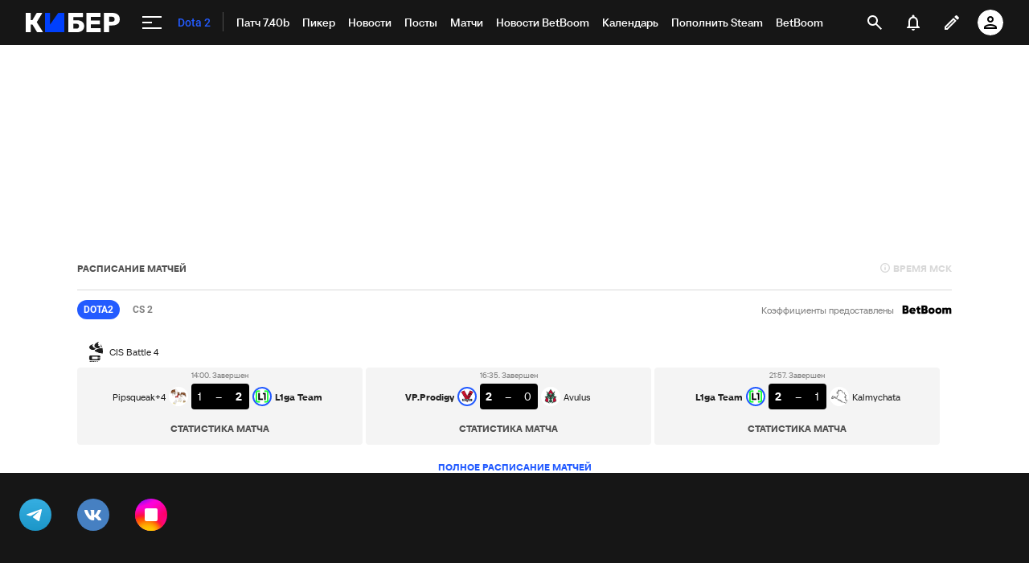

--- FILE ---
content_type: text/html; charset=utf-8
request_url: https://www.google.com/recaptcha/api2/anchor?ar=1&k=6LfctWkUAAAAAA0IBo4Q7wlWetU0jcVC7v5BXbFT&co=aHR0cHM6Ly9tLmN5YmVyLnNwb3J0cy5ydTo0NDM.&hl=en&v=7gg7H51Q-naNfhmCP3_R47ho&size=invisible&badge=inline&anchor-ms=20000&execute-ms=30000&cb=nb1l59f32d7l
body_size: 49125
content:
<!DOCTYPE HTML><html dir="ltr" lang="en"><head><meta http-equiv="Content-Type" content="text/html; charset=UTF-8">
<meta http-equiv="X-UA-Compatible" content="IE=edge">
<title>reCAPTCHA</title>
<style type="text/css">
/* cyrillic-ext */
@font-face {
  font-family: 'Roboto';
  font-style: normal;
  font-weight: 400;
  font-stretch: 100%;
  src: url(//fonts.gstatic.com/s/roboto/v48/KFO7CnqEu92Fr1ME7kSn66aGLdTylUAMa3GUBHMdazTgWw.woff2) format('woff2');
  unicode-range: U+0460-052F, U+1C80-1C8A, U+20B4, U+2DE0-2DFF, U+A640-A69F, U+FE2E-FE2F;
}
/* cyrillic */
@font-face {
  font-family: 'Roboto';
  font-style: normal;
  font-weight: 400;
  font-stretch: 100%;
  src: url(//fonts.gstatic.com/s/roboto/v48/KFO7CnqEu92Fr1ME7kSn66aGLdTylUAMa3iUBHMdazTgWw.woff2) format('woff2');
  unicode-range: U+0301, U+0400-045F, U+0490-0491, U+04B0-04B1, U+2116;
}
/* greek-ext */
@font-face {
  font-family: 'Roboto';
  font-style: normal;
  font-weight: 400;
  font-stretch: 100%;
  src: url(//fonts.gstatic.com/s/roboto/v48/KFO7CnqEu92Fr1ME7kSn66aGLdTylUAMa3CUBHMdazTgWw.woff2) format('woff2');
  unicode-range: U+1F00-1FFF;
}
/* greek */
@font-face {
  font-family: 'Roboto';
  font-style: normal;
  font-weight: 400;
  font-stretch: 100%;
  src: url(//fonts.gstatic.com/s/roboto/v48/KFO7CnqEu92Fr1ME7kSn66aGLdTylUAMa3-UBHMdazTgWw.woff2) format('woff2');
  unicode-range: U+0370-0377, U+037A-037F, U+0384-038A, U+038C, U+038E-03A1, U+03A3-03FF;
}
/* math */
@font-face {
  font-family: 'Roboto';
  font-style: normal;
  font-weight: 400;
  font-stretch: 100%;
  src: url(//fonts.gstatic.com/s/roboto/v48/KFO7CnqEu92Fr1ME7kSn66aGLdTylUAMawCUBHMdazTgWw.woff2) format('woff2');
  unicode-range: U+0302-0303, U+0305, U+0307-0308, U+0310, U+0312, U+0315, U+031A, U+0326-0327, U+032C, U+032F-0330, U+0332-0333, U+0338, U+033A, U+0346, U+034D, U+0391-03A1, U+03A3-03A9, U+03B1-03C9, U+03D1, U+03D5-03D6, U+03F0-03F1, U+03F4-03F5, U+2016-2017, U+2034-2038, U+203C, U+2040, U+2043, U+2047, U+2050, U+2057, U+205F, U+2070-2071, U+2074-208E, U+2090-209C, U+20D0-20DC, U+20E1, U+20E5-20EF, U+2100-2112, U+2114-2115, U+2117-2121, U+2123-214F, U+2190, U+2192, U+2194-21AE, U+21B0-21E5, U+21F1-21F2, U+21F4-2211, U+2213-2214, U+2216-22FF, U+2308-230B, U+2310, U+2319, U+231C-2321, U+2336-237A, U+237C, U+2395, U+239B-23B7, U+23D0, U+23DC-23E1, U+2474-2475, U+25AF, U+25B3, U+25B7, U+25BD, U+25C1, U+25CA, U+25CC, U+25FB, U+266D-266F, U+27C0-27FF, U+2900-2AFF, U+2B0E-2B11, U+2B30-2B4C, U+2BFE, U+3030, U+FF5B, U+FF5D, U+1D400-1D7FF, U+1EE00-1EEFF;
}
/* symbols */
@font-face {
  font-family: 'Roboto';
  font-style: normal;
  font-weight: 400;
  font-stretch: 100%;
  src: url(//fonts.gstatic.com/s/roboto/v48/KFO7CnqEu92Fr1ME7kSn66aGLdTylUAMaxKUBHMdazTgWw.woff2) format('woff2');
  unicode-range: U+0001-000C, U+000E-001F, U+007F-009F, U+20DD-20E0, U+20E2-20E4, U+2150-218F, U+2190, U+2192, U+2194-2199, U+21AF, U+21E6-21F0, U+21F3, U+2218-2219, U+2299, U+22C4-22C6, U+2300-243F, U+2440-244A, U+2460-24FF, U+25A0-27BF, U+2800-28FF, U+2921-2922, U+2981, U+29BF, U+29EB, U+2B00-2BFF, U+4DC0-4DFF, U+FFF9-FFFB, U+10140-1018E, U+10190-1019C, U+101A0, U+101D0-101FD, U+102E0-102FB, U+10E60-10E7E, U+1D2C0-1D2D3, U+1D2E0-1D37F, U+1F000-1F0FF, U+1F100-1F1AD, U+1F1E6-1F1FF, U+1F30D-1F30F, U+1F315, U+1F31C, U+1F31E, U+1F320-1F32C, U+1F336, U+1F378, U+1F37D, U+1F382, U+1F393-1F39F, U+1F3A7-1F3A8, U+1F3AC-1F3AF, U+1F3C2, U+1F3C4-1F3C6, U+1F3CA-1F3CE, U+1F3D4-1F3E0, U+1F3ED, U+1F3F1-1F3F3, U+1F3F5-1F3F7, U+1F408, U+1F415, U+1F41F, U+1F426, U+1F43F, U+1F441-1F442, U+1F444, U+1F446-1F449, U+1F44C-1F44E, U+1F453, U+1F46A, U+1F47D, U+1F4A3, U+1F4B0, U+1F4B3, U+1F4B9, U+1F4BB, U+1F4BF, U+1F4C8-1F4CB, U+1F4D6, U+1F4DA, U+1F4DF, U+1F4E3-1F4E6, U+1F4EA-1F4ED, U+1F4F7, U+1F4F9-1F4FB, U+1F4FD-1F4FE, U+1F503, U+1F507-1F50B, U+1F50D, U+1F512-1F513, U+1F53E-1F54A, U+1F54F-1F5FA, U+1F610, U+1F650-1F67F, U+1F687, U+1F68D, U+1F691, U+1F694, U+1F698, U+1F6AD, U+1F6B2, U+1F6B9-1F6BA, U+1F6BC, U+1F6C6-1F6CF, U+1F6D3-1F6D7, U+1F6E0-1F6EA, U+1F6F0-1F6F3, U+1F6F7-1F6FC, U+1F700-1F7FF, U+1F800-1F80B, U+1F810-1F847, U+1F850-1F859, U+1F860-1F887, U+1F890-1F8AD, U+1F8B0-1F8BB, U+1F8C0-1F8C1, U+1F900-1F90B, U+1F93B, U+1F946, U+1F984, U+1F996, U+1F9E9, U+1FA00-1FA6F, U+1FA70-1FA7C, U+1FA80-1FA89, U+1FA8F-1FAC6, U+1FACE-1FADC, U+1FADF-1FAE9, U+1FAF0-1FAF8, U+1FB00-1FBFF;
}
/* vietnamese */
@font-face {
  font-family: 'Roboto';
  font-style: normal;
  font-weight: 400;
  font-stretch: 100%;
  src: url(//fonts.gstatic.com/s/roboto/v48/KFO7CnqEu92Fr1ME7kSn66aGLdTylUAMa3OUBHMdazTgWw.woff2) format('woff2');
  unicode-range: U+0102-0103, U+0110-0111, U+0128-0129, U+0168-0169, U+01A0-01A1, U+01AF-01B0, U+0300-0301, U+0303-0304, U+0308-0309, U+0323, U+0329, U+1EA0-1EF9, U+20AB;
}
/* latin-ext */
@font-face {
  font-family: 'Roboto';
  font-style: normal;
  font-weight: 400;
  font-stretch: 100%;
  src: url(//fonts.gstatic.com/s/roboto/v48/KFO7CnqEu92Fr1ME7kSn66aGLdTylUAMa3KUBHMdazTgWw.woff2) format('woff2');
  unicode-range: U+0100-02BA, U+02BD-02C5, U+02C7-02CC, U+02CE-02D7, U+02DD-02FF, U+0304, U+0308, U+0329, U+1D00-1DBF, U+1E00-1E9F, U+1EF2-1EFF, U+2020, U+20A0-20AB, U+20AD-20C0, U+2113, U+2C60-2C7F, U+A720-A7FF;
}
/* latin */
@font-face {
  font-family: 'Roboto';
  font-style: normal;
  font-weight: 400;
  font-stretch: 100%;
  src: url(//fonts.gstatic.com/s/roboto/v48/KFO7CnqEu92Fr1ME7kSn66aGLdTylUAMa3yUBHMdazQ.woff2) format('woff2');
  unicode-range: U+0000-00FF, U+0131, U+0152-0153, U+02BB-02BC, U+02C6, U+02DA, U+02DC, U+0304, U+0308, U+0329, U+2000-206F, U+20AC, U+2122, U+2191, U+2193, U+2212, U+2215, U+FEFF, U+FFFD;
}
/* cyrillic-ext */
@font-face {
  font-family: 'Roboto';
  font-style: normal;
  font-weight: 500;
  font-stretch: 100%;
  src: url(//fonts.gstatic.com/s/roboto/v48/KFO7CnqEu92Fr1ME7kSn66aGLdTylUAMa3GUBHMdazTgWw.woff2) format('woff2');
  unicode-range: U+0460-052F, U+1C80-1C8A, U+20B4, U+2DE0-2DFF, U+A640-A69F, U+FE2E-FE2F;
}
/* cyrillic */
@font-face {
  font-family: 'Roboto';
  font-style: normal;
  font-weight: 500;
  font-stretch: 100%;
  src: url(//fonts.gstatic.com/s/roboto/v48/KFO7CnqEu92Fr1ME7kSn66aGLdTylUAMa3iUBHMdazTgWw.woff2) format('woff2');
  unicode-range: U+0301, U+0400-045F, U+0490-0491, U+04B0-04B1, U+2116;
}
/* greek-ext */
@font-face {
  font-family: 'Roboto';
  font-style: normal;
  font-weight: 500;
  font-stretch: 100%;
  src: url(//fonts.gstatic.com/s/roboto/v48/KFO7CnqEu92Fr1ME7kSn66aGLdTylUAMa3CUBHMdazTgWw.woff2) format('woff2');
  unicode-range: U+1F00-1FFF;
}
/* greek */
@font-face {
  font-family: 'Roboto';
  font-style: normal;
  font-weight: 500;
  font-stretch: 100%;
  src: url(//fonts.gstatic.com/s/roboto/v48/KFO7CnqEu92Fr1ME7kSn66aGLdTylUAMa3-UBHMdazTgWw.woff2) format('woff2');
  unicode-range: U+0370-0377, U+037A-037F, U+0384-038A, U+038C, U+038E-03A1, U+03A3-03FF;
}
/* math */
@font-face {
  font-family: 'Roboto';
  font-style: normal;
  font-weight: 500;
  font-stretch: 100%;
  src: url(//fonts.gstatic.com/s/roboto/v48/KFO7CnqEu92Fr1ME7kSn66aGLdTylUAMawCUBHMdazTgWw.woff2) format('woff2');
  unicode-range: U+0302-0303, U+0305, U+0307-0308, U+0310, U+0312, U+0315, U+031A, U+0326-0327, U+032C, U+032F-0330, U+0332-0333, U+0338, U+033A, U+0346, U+034D, U+0391-03A1, U+03A3-03A9, U+03B1-03C9, U+03D1, U+03D5-03D6, U+03F0-03F1, U+03F4-03F5, U+2016-2017, U+2034-2038, U+203C, U+2040, U+2043, U+2047, U+2050, U+2057, U+205F, U+2070-2071, U+2074-208E, U+2090-209C, U+20D0-20DC, U+20E1, U+20E5-20EF, U+2100-2112, U+2114-2115, U+2117-2121, U+2123-214F, U+2190, U+2192, U+2194-21AE, U+21B0-21E5, U+21F1-21F2, U+21F4-2211, U+2213-2214, U+2216-22FF, U+2308-230B, U+2310, U+2319, U+231C-2321, U+2336-237A, U+237C, U+2395, U+239B-23B7, U+23D0, U+23DC-23E1, U+2474-2475, U+25AF, U+25B3, U+25B7, U+25BD, U+25C1, U+25CA, U+25CC, U+25FB, U+266D-266F, U+27C0-27FF, U+2900-2AFF, U+2B0E-2B11, U+2B30-2B4C, U+2BFE, U+3030, U+FF5B, U+FF5D, U+1D400-1D7FF, U+1EE00-1EEFF;
}
/* symbols */
@font-face {
  font-family: 'Roboto';
  font-style: normal;
  font-weight: 500;
  font-stretch: 100%;
  src: url(//fonts.gstatic.com/s/roboto/v48/KFO7CnqEu92Fr1ME7kSn66aGLdTylUAMaxKUBHMdazTgWw.woff2) format('woff2');
  unicode-range: U+0001-000C, U+000E-001F, U+007F-009F, U+20DD-20E0, U+20E2-20E4, U+2150-218F, U+2190, U+2192, U+2194-2199, U+21AF, U+21E6-21F0, U+21F3, U+2218-2219, U+2299, U+22C4-22C6, U+2300-243F, U+2440-244A, U+2460-24FF, U+25A0-27BF, U+2800-28FF, U+2921-2922, U+2981, U+29BF, U+29EB, U+2B00-2BFF, U+4DC0-4DFF, U+FFF9-FFFB, U+10140-1018E, U+10190-1019C, U+101A0, U+101D0-101FD, U+102E0-102FB, U+10E60-10E7E, U+1D2C0-1D2D3, U+1D2E0-1D37F, U+1F000-1F0FF, U+1F100-1F1AD, U+1F1E6-1F1FF, U+1F30D-1F30F, U+1F315, U+1F31C, U+1F31E, U+1F320-1F32C, U+1F336, U+1F378, U+1F37D, U+1F382, U+1F393-1F39F, U+1F3A7-1F3A8, U+1F3AC-1F3AF, U+1F3C2, U+1F3C4-1F3C6, U+1F3CA-1F3CE, U+1F3D4-1F3E0, U+1F3ED, U+1F3F1-1F3F3, U+1F3F5-1F3F7, U+1F408, U+1F415, U+1F41F, U+1F426, U+1F43F, U+1F441-1F442, U+1F444, U+1F446-1F449, U+1F44C-1F44E, U+1F453, U+1F46A, U+1F47D, U+1F4A3, U+1F4B0, U+1F4B3, U+1F4B9, U+1F4BB, U+1F4BF, U+1F4C8-1F4CB, U+1F4D6, U+1F4DA, U+1F4DF, U+1F4E3-1F4E6, U+1F4EA-1F4ED, U+1F4F7, U+1F4F9-1F4FB, U+1F4FD-1F4FE, U+1F503, U+1F507-1F50B, U+1F50D, U+1F512-1F513, U+1F53E-1F54A, U+1F54F-1F5FA, U+1F610, U+1F650-1F67F, U+1F687, U+1F68D, U+1F691, U+1F694, U+1F698, U+1F6AD, U+1F6B2, U+1F6B9-1F6BA, U+1F6BC, U+1F6C6-1F6CF, U+1F6D3-1F6D7, U+1F6E0-1F6EA, U+1F6F0-1F6F3, U+1F6F7-1F6FC, U+1F700-1F7FF, U+1F800-1F80B, U+1F810-1F847, U+1F850-1F859, U+1F860-1F887, U+1F890-1F8AD, U+1F8B0-1F8BB, U+1F8C0-1F8C1, U+1F900-1F90B, U+1F93B, U+1F946, U+1F984, U+1F996, U+1F9E9, U+1FA00-1FA6F, U+1FA70-1FA7C, U+1FA80-1FA89, U+1FA8F-1FAC6, U+1FACE-1FADC, U+1FADF-1FAE9, U+1FAF0-1FAF8, U+1FB00-1FBFF;
}
/* vietnamese */
@font-face {
  font-family: 'Roboto';
  font-style: normal;
  font-weight: 500;
  font-stretch: 100%;
  src: url(//fonts.gstatic.com/s/roboto/v48/KFO7CnqEu92Fr1ME7kSn66aGLdTylUAMa3OUBHMdazTgWw.woff2) format('woff2');
  unicode-range: U+0102-0103, U+0110-0111, U+0128-0129, U+0168-0169, U+01A0-01A1, U+01AF-01B0, U+0300-0301, U+0303-0304, U+0308-0309, U+0323, U+0329, U+1EA0-1EF9, U+20AB;
}
/* latin-ext */
@font-face {
  font-family: 'Roboto';
  font-style: normal;
  font-weight: 500;
  font-stretch: 100%;
  src: url(//fonts.gstatic.com/s/roboto/v48/KFO7CnqEu92Fr1ME7kSn66aGLdTylUAMa3KUBHMdazTgWw.woff2) format('woff2');
  unicode-range: U+0100-02BA, U+02BD-02C5, U+02C7-02CC, U+02CE-02D7, U+02DD-02FF, U+0304, U+0308, U+0329, U+1D00-1DBF, U+1E00-1E9F, U+1EF2-1EFF, U+2020, U+20A0-20AB, U+20AD-20C0, U+2113, U+2C60-2C7F, U+A720-A7FF;
}
/* latin */
@font-face {
  font-family: 'Roboto';
  font-style: normal;
  font-weight: 500;
  font-stretch: 100%;
  src: url(//fonts.gstatic.com/s/roboto/v48/KFO7CnqEu92Fr1ME7kSn66aGLdTylUAMa3yUBHMdazQ.woff2) format('woff2');
  unicode-range: U+0000-00FF, U+0131, U+0152-0153, U+02BB-02BC, U+02C6, U+02DA, U+02DC, U+0304, U+0308, U+0329, U+2000-206F, U+20AC, U+2122, U+2191, U+2193, U+2212, U+2215, U+FEFF, U+FFFD;
}
/* cyrillic-ext */
@font-face {
  font-family: 'Roboto';
  font-style: normal;
  font-weight: 900;
  font-stretch: 100%;
  src: url(//fonts.gstatic.com/s/roboto/v48/KFO7CnqEu92Fr1ME7kSn66aGLdTylUAMa3GUBHMdazTgWw.woff2) format('woff2');
  unicode-range: U+0460-052F, U+1C80-1C8A, U+20B4, U+2DE0-2DFF, U+A640-A69F, U+FE2E-FE2F;
}
/* cyrillic */
@font-face {
  font-family: 'Roboto';
  font-style: normal;
  font-weight: 900;
  font-stretch: 100%;
  src: url(//fonts.gstatic.com/s/roboto/v48/KFO7CnqEu92Fr1ME7kSn66aGLdTylUAMa3iUBHMdazTgWw.woff2) format('woff2');
  unicode-range: U+0301, U+0400-045F, U+0490-0491, U+04B0-04B1, U+2116;
}
/* greek-ext */
@font-face {
  font-family: 'Roboto';
  font-style: normal;
  font-weight: 900;
  font-stretch: 100%;
  src: url(//fonts.gstatic.com/s/roboto/v48/KFO7CnqEu92Fr1ME7kSn66aGLdTylUAMa3CUBHMdazTgWw.woff2) format('woff2');
  unicode-range: U+1F00-1FFF;
}
/* greek */
@font-face {
  font-family: 'Roboto';
  font-style: normal;
  font-weight: 900;
  font-stretch: 100%;
  src: url(//fonts.gstatic.com/s/roboto/v48/KFO7CnqEu92Fr1ME7kSn66aGLdTylUAMa3-UBHMdazTgWw.woff2) format('woff2');
  unicode-range: U+0370-0377, U+037A-037F, U+0384-038A, U+038C, U+038E-03A1, U+03A3-03FF;
}
/* math */
@font-face {
  font-family: 'Roboto';
  font-style: normal;
  font-weight: 900;
  font-stretch: 100%;
  src: url(//fonts.gstatic.com/s/roboto/v48/KFO7CnqEu92Fr1ME7kSn66aGLdTylUAMawCUBHMdazTgWw.woff2) format('woff2');
  unicode-range: U+0302-0303, U+0305, U+0307-0308, U+0310, U+0312, U+0315, U+031A, U+0326-0327, U+032C, U+032F-0330, U+0332-0333, U+0338, U+033A, U+0346, U+034D, U+0391-03A1, U+03A3-03A9, U+03B1-03C9, U+03D1, U+03D5-03D6, U+03F0-03F1, U+03F4-03F5, U+2016-2017, U+2034-2038, U+203C, U+2040, U+2043, U+2047, U+2050, U+2057, U+205F, U+2070-2071, U+2074-208E, U+2090-209C, U+20D0-20DC, U+20E1, U+20E5-20EF, U+2100-2112, U+2114-2115, U+2117-2121, U+2123-214F, U+2190, U+2192, U+2194-21AE, U+21B0-21E5, U+21F1-21F2, U+21F4-2211, U+2213-2214, U+2216-22FF, U+2308-230B, U+2310, U+2319, U+231C-2321, U+2336-237A, U+237C, U+2395, U+239B-23B7, U+23D0, U+23DC-23E1, U+2474-2475, U+25AF, U+25B3, U+25B7, U+25BD, U+25C1, U+25CA, U+25CC, U+25FB, U+266D-266F, U+27C0-27FF, U+2900-2AFF, U+2B0E-2B11, U+2B30-2B4C, U+2BFE, U+3030, U+FF5B, U+FF5D, U+1D400-1D7FF, U+1EE00-1EEFF;
}
/* symbols */
@font-face {
  font-family: 'Roboto';
  font-style: normal;
  font-weight: 900;
  font-stretch: 100%;
  src: url(//fonts.gstatic.com/s/roboto/v48/KFO7CnqEu92Fr1ME7kSn66aGLdTylUAMaxKUBHMdazTgWw.woff2) format('woff2');
  unicode-range: U+0001-000C, U+000E-001F, U+007F-009F, U+20DD-20E0, U+20E2-20E4, U+2150-218F, U+2190, U+2192, U+2194-2199, U+21AF, U+21E6-21F0, U+21F3, U+2218-2219, U+2299, U+22C4-22C6, U+2300-243F, U+2440-244A, U+2460-24FF, U+25A0-27BF, U+2800-28FF, U+2921-2922, U+2981, U+29BF, U+29EB, U+2B00-2BFF, U+4DC0-4DFF, U+FFF9-FFFB, U+10140-1018E, U+10190-1019C, U+101A0, U+101D0-101FD, U+102E0-102FB, U+10E60-10E7E, U+1D2C0-1D2D3, U+1D2E0-1D37F, U+1F000-1F0FF, U+1F100-1F1AD, U+1F1E6-1F1FF, U+1F30D-1F30F, U+1F315, U+1F31C, U+1F31E, U+1F320-1F32C, U+1F336, U+1F378, U+1F37D, U+1F382, U+1F393-1F39F, U+1F3A7-1F3A8, U+1F3AC-1F3AF, U+1F3C2, U+1F3C4-1F3C6, U+1F3CA-1F3CE, U+1F3D4-1F3E0, U+1F3ED, U+1F3F1-1F3F3, U+1F3F5-1F3F7, U+1F408, U+1F415, U+1F41F, U+1F426, U+1F43F, U+1F441-1F442, U+1F444, U+1F446-1F449, U+1F44C-1F44E, U+1F453, U+1F46A, U+1F47D, U+1F4A3, U+1F4B0, U+1F4B3, U+1F4B9, U+1F4BB, U+1F4BF, U+1F4C8-1F4CB, U+1F4D6, U+1F4DA, U+1F4DF, U+1F4E3-1F4E6, U+1F4EA-1F4ED, U+1F4F7, U+1F4F9-1F4FB, U+1F4FD-1F4FE, U+1F503, U+1F507-1F50B, U+1F50D, U+1F512-1F513, U+1F53E-1F54A, U+1F54F-1F5FA, U+1F610, U+1F650-1F67F, U+1F687, U+1F68D, U+1F691, U+1F694, U+1F698, U+1F6AD, U+1F6B2, U+1F6B9-1F6BA, U+1F6BC, U+1F6C6-1F6CF, U+1F6D3-1F6D7, U+1F6E0-1F6EA, U+1F6F0-1F6F3, U+1F6F7-1F6FC, U+1F700-1F7FF, U+1F800-1F80B, U+1F810-1F847, U+1F850-1F859, U+1F860-1F887, U+1F890-1F8AD, U+1F8B0-1F8BB, U+1F8C0-1F8C1, U+1F900-1F90B, U+1F93B, U+1F946, U+1F984, U+1F996, U+1F9E9, U+1FA00-1FA6F, U+1FA70-1FA7C, U+1FA80-1FA89, U+1FA8F-1FAC6, U+1FACE-1FADC, U+1FADF-1FAE9, U+1FAF0-1FAF8, U+1FB00-1FBFF;
}
/* vietnamese */
@font-face {
  font-family: 'Roboto';
  font-style: normal;
  font-weight: 900;
  font-stretch: 100%;
  src: url(//fonts.gstatic.com/s/roboto/v48/KFO7CnqEu92Fr1ME7kSn66aGLdTylUAMa3OUBHMdazTgWw.woff2) format('woff2');
  unicode-range: U+0102-0103, U+0110-0111, U+0128-0129, U+0168-0169, U+01A0-01A1, U+01AF-01B0, U+0300-0301, U+0303-0304, U+0308-0309, U+0323, U+0329, U+1EA0-1EF9, U+20AB;
}
/* latin-ext */
@font-face {
  font-family: 'Roboto';
  font-style: normal;
  font-weight: 900;
  font-stretch: 100%;
  src: url(//fonts.gstatic.com/s/roboto/v48/KFO7CnqEu92Fr1ME7kSn66aGLdTylUAMa3KUBHMdazTgWw.woff2) format('woff2');
  unicode-range: U+0100-02BA, U+02BD-02C5, U+02C7-02CC, U+02CE-02D7, U+02DD-02FF, U+0304, U+0308, U+0329, U+1D00-1DBF, U+1E00-1E9F, U+1EF2-1EFF, U+2020, U+20A0-20AB, U+20AD-20C0, U+2113, U+2C60-2C7F, U+A720-A7FF;
}
/* latin */
@font-face {
  font-family: 'Roboto';
  font-style: normal;
  font-weight: 900;
  font-stretch: 100%;
  src: url(//fonts.gstatic.com/s/roboto/v48/KFO7CnqEu92Fr1ME7kSn66aGLdTylUAMa3yUBHMdazQ.woff2) format('woff2');
  unicode-range: U+0000-00FF, U+0131, U+0152-0153, U+02BB-02BC, U+02C6, U+02DA, U+02DC, U+0304, U+0308, U+0329, U+2000-206F, U+20AC, U+2122, U+2191, U+2193, U+2212, U+2215, U+FEFF, U+FFFD;
}

</style>
<link rel="stylesheet" type="text/css" href="https://www.gstatic.com/recaptcha/releases/7gg7H51Q-naNfhmCP3_R47ho/styles__ltr.css">
<script nonce="pCmSTEpaQddf0M6-GE89LA" type="text/javascript">window['__recaptcha_api'] = 'https://www.google.com/recaptcha/api2/';</script>
<script type="text/javascript" src="https://www.gstatic.com/recaptcha/releases/7gg7H51Q-naNfhmCP3_R47ho/recaptcha__en.js" nonce="pCmSTEpaQddf0M6-GE89LA">
      
    </script></head>
<body><div id="rc-anchor-alert" class="rc-anchor-alert"></div>
<input type="hidden" id="recaptcha-token" value="[base64]">
<script type="text/javascript" nonce="pCmSTEpaQddf0M6-GE89LA">
      recaptcha.anchor.Main.init("[\x22ainput\x22,[\x22bgdata\x22,\x22\x22,\[base64]/[base64]/[base64]/[base64]/cjw8ejpyPj4+eil9Y2F0Y2gobCl7dGhyb3cgbDt9fSxIPWZ1bmN0aW9uKHcsdCx6KXtpZih3PT0xOTR8fHc9PTIwOCl0LnZbd10/dC52W3ddLmNvbmNhdCh6KTp0LnZbd109b2Yoeix0KTtlbHNle2lmKHQuYkImJnchPTMxNylyZXR1cm47dz09NjZ8fHc9PTEyMnx8dz09NDcwfHx3PT00NHx8dz09NDE2fHx3PT0zOTd8fHc9PTQyMXx8dz09Njh8fHc9PTcwfHx3PT0xODQ/[base64]/[base64]/[base64]/bmV3IGRbVl0oSlswXSk6cD09Mj9uZXcgZFtWXShKWzBdLEpbMV0pOnA9PTM/bmV3IGRbVl0oSlswXSxKWzFdLEpbMl0pOnA9PTQ/[base64]/[base64]/[base64]/[base64]\x22,\[base64]\x22,\[base64]/w5MnworCgMKJC2AjwrZSTiFrwr96PsOewpdOZMOKwoXCj0N2wpXDocOBw6kxcgl9N8OnbStrwrpEKsKEw6bCvcKWw4AxwpDDmWNQwr9OwpV0RwoIAMOiFk/DnyzCgsOHw74lw4Fjw6NfYnpyIsKlLifCgsK5Z8OON11dZB/DjnV4wq3DkVNXLMKVw5BUwq5Tw40Lwqdad2ZyHcO1b8Odw5hwwodHw6rDpcKEKsKNwodIOggAc8Krwr1zODYmZC8DwozDicO0K8KsNcO8KizChxrCkcOeDcK7N11xw4bDnMOuS8OywqAtPcK7CXDCuMOKw53ClWnCmRxFw6/CusO6w68qXXl2PcKyIwnCnBPCikURwrfDncO3w5jDnxbDpyBjNgVHSsKfwqstFcORw71RwqNDKcKPwqjDiMOvw5oLw4/CgQpsMgvCpcOAw7hBXcKcw6rDhMKDw5DCmAo/wr9mWiUGUmoCw75ewolnw7dYJsKlIcOcw7zDrU5HOcOHw4rDlcOnNnhXw53Ct1rDrFXDvSPCk8KPdTN5JcOeQMO9w5hPw7fCrWjChMOaw6TCjMOfw5s0Y2R1ccOXVgDCg8O7ISkNw6UVwp/Dq8OHw7HCnsOjwoHCtxN7w7HCssKDwqhCwrHDjixowrPDg8KRw5BcwrAQEcKZEMOyw7HDhktAXSBEwqrDgsK1wr/Csk3DtGfDqTTCuF7ClQjDj2QWwqYDUBXCtcKIw7HCmsK+wpVpDy3CncKpw7vDpUlqNMKSw43CmC5AwrNHPUwiwr80OGbDpEctw7oGPExzwqfCoUQ9wrx/DcK/UyDDvXPCpcO5w6HDmMK+T8Ktwps0wpXCo8KbwpVoNcO8wrHChsKJFcKKawPDnsOHKx/Dl3BbL8KDwqTCm8OcR8K8a8KCwp7CuWvDvxrDpRrCuQ7ClsOZLDoFw6Fyw6HDkcKGO3/DnFXCjSsfw43CqsKeP8KzwoMUw7B9wpLClcOYV8OwBmTCksKEw57DvxHCuWLDv8KGw41gDMOSVV08YMKqO8K+DsKrPXIKAsK4wpM6DHbCgcKHXcOqw7Mvwq8cYmVjw49hwq7Di8KwUcKxwoAYw4HDrcK5woHDq0Y6VsKhwoPDoV/Dt8O9w4cfwolZworCncOYw7LCjThCw4E4wrB7w7/CjyPDt31Ca1V7O8KiwosxbcOYw6/DnEfDp8Osw6NKSsONf1/Cv8KEJDoeYA82wpVmwr9pQ0XDvMOvTHvDgsK2GHAewr9GJ8OswrnCrQjCiWnCpx3Dt8OHwonChsOdYsK1YkbDgVBiw4txWsO/wrITwrImBsOuLDDDlsOIQcKpw7PDgMKQA38kI8KXwpHDqlFfwrLCj2/CqcOSDcKNEBHDrDTDkxrCgsOaMlTDogYewo99DlxJfsOkw45cL8KPw5PCmEnCr13DvcKxw47DpC9vw7nDsR1iAcOpwoTDngXCqxtdw6XCvWYJwoDCscKMecO8dsKYw4rCvF1mdBzDkE5pwoxBRy/CtDw1wqvCrsKMbH8DwoRPwqdcwrkiw7MGGMOmbMO9woVCwo8nbUbCh3UKMsOjwpnCq3RNwqV2wpfDpMOINcKTQMOfLHokwqIkwpDCgcOkVMKIJzQxPMOSQn/DrnvDgVfDnsO/RcOyw7sDBsOOw5/[base64]/wp8wwpFsTwteRBMmwofDhR7Dkzltw6PCm8KrMSc5Zg7Dm8KwQFJmFMOmHjDCqMKZRQ8xwr8twpHCvMODCG3CrijDqcK2wqTCg8OnHzHCm3PDgT/Cn8K9PHDDmj0pABfCkBwOw4vDusOFABbDuRIHw4fCqcKow4vCisO/SFRMdCMIG8KNwpNyJMOoNTp/wrgLw6LCixrDssO/w5sibUhpwo5Zw4ptw5LDpT3CmcOBw4w/[base64]/dHE/wr9jwp8APHDCssOzwpvCh1YJT8KxFcKQZMOMcW8+GcKJMMKmwoMOw6vChwZnBzrDtzwVCMKADWxXGSIeW3UPDTzCqWnDo07DrCgswpQvwr9Ua8KkKlQbF8Kdw53Co8Oow7zChVF3w7I2YsK/VcOTZmvCqG5Rw4poJULDtibCrcOlw4/CsFR3f2bDnCxFJMOSwqhRFDllZHx2VCdrD23Co1bCrsKiWDfDkCTDuTbClQHDgCnDixnCoRTDn8KzEsKlIBXDv8KAXhY9BgUBJ3nCiz4CcwoIb8KSw4fCvMOWfsOjP8O+GsKXJD0FYSxew47ChMKzJWR9wo/DtXHCqsOIw6XDmnjCvXojw5pswo4FBMOywoPDtyoBwrLDslzCn8KONsOmw5QbNsK4CS5FO8Kww7xHwrvDnTPCgsOBw4LCkMKKwqsCw5zDhFbDqMOkEsKow4rCvsOJwpnCrE3Ch15ga1DCiSskw4Y6w6TCjR/[base64]/DmRbCkAvDlk7DlD/CphltGmHCgcKmXcOSwoLCg8OmWiAZw7bDvMOuwoIKfBw9M8Kkwp1JbcOdw6Zzw5bCgsKkBXQrwqjCoysmw5fDnXlhwqETwpVxRl/CiMKWw5TChcKIXS/Cg0fCkcKeP8K2wqJBQXPDoVHDoUQrIsOjwrlWDsOWMwTCjk/[base64]/Ds8Ozw5HCh0/DlcKbw4LCkcOJwpwpdsOPU8O1dsO5XMKIwrM9c8KMbgVEw7/[base64]/OMKkPRRHbsK/w4DCmcKIwohOZ8KWw6xDKgsHYAvCjsKLwrRLw7MtPsKWw5YBBWl7PBvDhQxrwpLCvMKZw5PCm0t0w5IUUh7Cs8KBBUcpwpfCisKCCj5TID/DrsOCwo51w63DtMOnV3BfwpIZD8OXSMOnWDrDondMw5xBwqvDvMKUKcKdcjdDwqrCqDxywqLDvsKhwrPDvXwRTlDCvcKqw649PX55YsKHMhFFw75dwro/U03DrMORKcOZwoAuw5t4woRiw4xvwpI2wrXCslfClkY7HsOXWRMdT8O3AcO7JCTClisvKmpbI1pvB8KvwrNTw5IFwq/CgsOSOsKpBMO+w57CocOhQ03DksKvw4rDlyYGwqtzw63Cm8KINcKIIMOgK0xOwrV1WcOBLGo/[base64]/DrW1zJgLCqUUsecOZcMOKw5nDvsKRw4nCqxPCiX7Dv3lLw6/CuwfCrsOWwoPDvA/[base64]/DiXoxw6VFIDTCmMOOcyIfwrgJVcOTb8O6wqjDn8KoUmFMwponwqMKFcOpw4kqKsKdw4lNLsKpwr9bI8OuwrE5QcKGDsOACMKBOcOOecOAFAPCnsOrw4VlwrHDoD3CoG/CtsO5wpIxWVsuIX/CrMOVwqjDuinCpMKVP8KWMwEiYsOZwoZ0EcKkwqAkb8KowrkeeMKCPMOewpFSAMKdLMOCwobCqlZZw70dVU/Dg2jClsKrwr3DomYeHhTDvcO/wowBw6vCj8KTw5jDmnfClDMDGVsMMcOGw6BfPsOAwpnCqsKtY8KHOcKQwq8vwqfDo0XCt8KHUHVvIBTCr8K0N8Ohw7fDjsOTR1HDqxvDkhkxwrfCp8Kvw5QvwrPDjlzCrk/CgwlDTCcaUsKRDcOXZsK3wqYVwrdZdTrDqmVswrBICV/Dq8OGwrpeKMKDw5cFJ2tQwpxZw7ptQcKoTRXDgSsQQcOWQCwdbMKswpwcw5zChsO2DTbDlyDDvRzCo8OJHwTCiMOWw5jDoTvCpsOnwpzDrTtbw53CmsOaHh4mwp4sw6QNKQjDuxh/ZsOCwp5Iwo/DuxlFwo5cPcOtF8KywqTCqcKjwrnDvVMbwq9vwpPCjcOwwoTDim7DhcO9TMKYwqHDpQJmOlEaGA/DmcK7wpg2w7NSw7FmKsKpDcO1wpDCvVPDiA5Qw7EIHjrDjcOXwol4QBlxM8KEw4gdfcOjE3wnwqBBwoU7KH7CnMOfw57DqsOsaAEAw6XCkcKBwpzCvlbDnHbDg0DCv8OIwpJJw6E9w5zDiS3CgXYpwqItTgTCj8KpeTjDs8KsYwXCrcKXYMKaCU/DlcKUwqHCq28VFcKiw4bCrwkdw4l7woXCkxYBw79vexlrLsOFw4haw7YCw5sNVUdfw6kfwopidTsXB8OqwrfDv3BdwppZRx1PXCrDucOww7Z2YsKAdMKxPsKCFcKswofCoQwBw6/[base64]/RnAzezl7wrVeI8Ouwq3DucKhw6Z0fsKOw4Yfe8OPwp4ldMOgYmnChcKpUCXCt8O2akIlEMKYw4ZBXDxEJ1HCusOsem4LAQTCmQsYw7fCpRF3wq/DmEDCmikDw6DCosOBJR3Cv8K0QMK8w4JKVsObwr9Jw6hAwqzCiMOBw5UNZwzDlMO2CnI4wpbCsAg0HsODFiDDpEEme1/DucKNW3LCgsOpw7t6wq/CjsKBIMOjXy/DtMOOPn5VEEYVT8ONYU1Nw5UjIMO8w6PDlE5ANTHCuAPCrEk7ScK5w7phc3tKXD3DksOqw6kcDMOxYMOEbUdRwoxJw67CnzTCh8OHw5vDlcKJwobDnQw1w6nCv1Upw57Dp8KHXMKiw6jCkcKkImTDo8KLbsKdCsKPwo8iO8OdNUbDr8KYVg/DjcOZw7LDvcOcN8O7w7TDjU7Dh8OccMKJw6Y1HzLChsOracO6w7VwwpV5wrYxAsOleVdawqwow4MYGMKdw7rDr2NZZcOOS3VewpHDiMKZwqlbw61kw5INwrDCtsKqC8O1T8KgwrJpw7rClHjCncKCCGZ4E8K8GcK0eGl4bT/CusO8VMKOw54PAMODwr1ewpAPwrpvZcOWwpTCmMO/[base64]/CmUTCu8K+w7XDu8OawprCi8KtfMOXBcKDUMOYw6R1wrV3wqhaw5/CjcOBw6tqdcK2b0LCkQLCiDvDmsKTw4TCp1rCmMKFbC98VDbCpy3DqsORC8O8YybCocKWKVkHfcO4fXnCgMKXOMOIw4kbYXsFw7TDrMKqwp/DrwQowqHDjcKUKMK5HMOlQ2fDs25uVwHDg2XCnjTDmjEfw6lAF8O2w7QBIcONNMK2IsK6wphpPz/[base64]/w70Yw7/[base64]/Dj3Z2XMOOwqsSwonCncKrC3DCoCMKZ8KTDsKjUDU4w6BwGMO4HsKXUMKTwpwuwoN1R8KKwpcXe1V/[base64]/[base64]/DvcObw69xw6kBwq/Dtw9+PcOfWhFVw6nDh37DicORw4MRwovCnMOxf0p9TsOqwrvDlMKPOcOVw4Ntw6MDw7lbbMK2wrHCg8OWwpXDhsOgwr9xKcOsP0TDgit2wpo/w4VRCcKidjx3PhrCqcKbbzxKEk9cwqtSwpLCoGTCr0p+w7EOO8OoGcOawoVREMOsS3cxwr3CtMKVcsO1wo3DrE5aPcKswrHCj8OwZnXCpcOaR8KDw5bClsKre8OScsOGwqzDqV85w4gAwpvDqE9HcMKvFHRQw6LDqR7CncOJJsKIGMO/wozCuMORV8O0wofDpMOSw5JLQhRWwojCusOlwrcXaMOIX8KBwrthfcKNwpNcw47Ck8OOU8KOw7LDjMOhUVzCgC/Dk8K2w4rCi8KyUwx2G8OWeMOZw7Uvwqw+VnAYF2kuwpzCrgjCmcKNb1LClF3CihUqRXrDoTYZLsK0WcOxGE7CjE7DhcKOwqVewpslGRbCkMOuw5EZUifCljbDpiklIsOVwoLDgE5/w7vDg8OsF187w6PClMO4bXXChXYtw6NeasKAVMKsw5TDlHPDv8KrwoLCi8Kwwrg2XsOvwo/CkDUlw4TDq8O7eyjCkTQMHC7CvGfDrMOIw4s6ciHDjFLCr8OhwqwYwo7DmkXDhjgfwrvCgCTCvcOiNUAANnPCgTXDt8OXwr/CscKVRnfCpn/Dt8K7Q8OGw5fDgUJAw7ROZcKYNlRCecO9wosmwqPDnjxHTsK9XUhSw7TCrcO+wrvCrMO3wrvChcO/[base64]/Dq0HDlwh+w69kKsKCwr3CvMOUeMKYw6nDqsOmAT4Zw6/CtsOxVcKzYsKkwrkQb8OBMsKew5pcdsOFQyBCw4XDlsO/G2xqEcK9w5fCpixOCinCgMKFRMOHHWFRBmzDiMO0AQdrPXApEMOgWFXDpsOzccK+M8Oew6DCgcOLbyDCjn9ow6DDlcOTwrTDicO4VBbDkXjDmcOewro5Uh/[base64]/CpBZ0MsOPw4jDlMO8wo3DtQl8w79geW/DoFLCsjXDhcKRPwUZw5bDqsOWw5nDvMKVwqnCh8OHOzLCm8OQw73DqFVWwp7Dj27CjMO0IMKCw6HChMKUYmzDk2HCrMKUNsKawprCu1xUw7TCkMOCw4NQXMOUPW7DqcKhQV0ow6XDiwAddMOAwrRwW8KewqJ7wqwRw7Y8wrEadcKiw7zCu8K1wq/[base64]/wonCtlMtfsOlwqvCqR5cJXvDvi7DrX4mw5VHC8KHwpPCo8K2HC0mw6jCqjrCpA1gwrYDwozDqX0yfURBwqzCnsOrdsKCCxHCtXjDqMK5woLDmmhoY8KeSS/DlT7CjcOgwr1NfivClcK3MRwYLSHDtcOkwqpKw6LDicOhw6rCnMK1woXCnCjDn2UQAnVpw5HCv8OjISLDnsOMwqlpwp/[base64]/DlQrCn8Krw4DDkxzDokk7E8KyGjrDq1DCkMOSwp8uOMKcdyFpVsO6wrfCmTbCp8KPBsOAw4nCqcKkwp8Bfm3CsU/DnTBCw6Z1wrvCk8O9w6/DosOtwovDqgwtWsKeZhd2VFTDj0IKwqPDqFvCgkTCqsOuwopTwppbCMKHJ8OCBsK7wqpUaBjCjcKiw4tPG8OOAk7DqcOrwrTDk8K1ZDrCnhI4QsKdw7TCh1/CqVDCvhvCq8OeM8K7w4glIMKBcVMCLMOZwqjDr8KGw4E1CVHDvcKxw7jCsWPCkgTDllNnIsK6VcKFwr7CgsOYw4PDhSHDkcOAYMOgShjDo8K8w5IKWFzDjzbDkMK/WFNow6xbw4ZHw61DwrPCoMO0L8K0w6vDsMOjCDBzwr95wqJAbsO3Q1Nawo9bwqHCq8KTXBpTPsOGw63CqcOHwovCrRMiI8OoIMKpZCw3fl7CgHA4w73DuMOxwrrCscKPw4/DncKvwoY0wpbDtTUtwrw5NzNhfMKMw4bDsRnCgB7Cjy9iw5bClcO3JV/CujhDU1XCumXCpUgcwq1Yw5/Dj8Klw4DDqU/DuMK+w7fCksOWw5RWO8OWH8OlNhtcMzguQsK6w4dcwrNmwqBXw5Jsw6Rdwq8Dw4vDvMOkWyFkwpdISSbDpMOEAcKMwqjDrMOhO8O4SAXDoD/DkcOnQxnDg8KhwofCmMO8PsKFdcOtY8KXTB3CrsOGSRJrw7dlMsKOw4hSwp7CtcKpHxBHwowfX8KpQsKeEnzDoTTDuMKJD8OBSsO/eMKrYFgdw4EGwoQJw6J2YMOlw7PCqk/[base64]/FcKnSMKWHjbDkG3DrcOvfmZKw68zwod0wpzCoHM0ekUbBMOvw5dvTwPCusKuccKWGcKpw5Bhw7DDqnzDnVzCriTDhMOULMKIGm9AGC1cIcKfFMOlMsO9ODQ6w4LCqiHDo8OVTMKSwoTCu8OxwpZ5S8KjwqbCmCbCqcOSwp/[base64]/CpDgSMcK4eQgQGxJHHsOxwp7Dp8KTccKgwpTDhQLDqxnDuwgUw5DCswHDmBfDu8OYW1ghw7XDiCDDjT7CmMOyTSwbU8KZw4sKCjvDk8KKw5bCqcKYU8O1woc5Xh5jVBLCt3/DgMOeQcOMd3LCojFcUMKgwrpRw4RFwpLCoMOFwp/CoMKmI8OVOCfDj8OFwpnChlZkwrZrFsKpw7kPe8O7NFjDp1zCpDQlO8K8a1bCvsKwwqjChxbDpCjCi8K8XCttwpLChizCqXXChgcnA8KkRMOUJ3jDncK8wqDCv8O6WgzCg2BuBcOIDcOIwot6w7TCjsOdN8Kkw6XCkzHCjF/ClW5QV8KjWw43w5TChBkSTMO/wrPCrnLDqzsrwqNtwqgiCEnCjUnDpE7DhSTDlV/[base64]/[base64]/DsVtxwofDhVpLDHtjwrcvworCs8Oyw4M7w4lZXMOSaF8LGxZ4QnbCs8Kzw5APwoJ/w5bDvsOyPMKMdsONC0vCtDLCtMObQl45TH8Nw6NQHD3Dp8KUe8OqwqvDtFTCkcKewrTDjsKUw4zDriDCnMKadVPDicKmwonDgcKhw7jDicOPJS/[base64]/[base64]/wqLCo2hlM8OLMMKdbFfCmgg/T3nCoEDCvMKhwpNBN8KrXsKSwpx9QsKsfMOGwr7ClyTCv8Ojwrt2UsORW2o7OMOMwr/DpsOmw5XCmH1rw6p9wpjDm2UGMAt+w5XCrDHDmVUITzseai59w7/DmCRWJzd+RcKNw6ckw5PCq8OVcsOgwr9dOcKyCsKFV1dow6nDrgzDt8K4wqHCgXTDgnTDqzJLVz8xbRAZf8KLwpJiwrtZKx4vw7TCsD5bwq7CvmxvwpceIkvCg20Iw4TCkMKIw5pqKlPCnk3DrMKFK8KJwq/Dv2E9JcKjwrzDrcKzd2Q9w4zCi8ORTMOTw5rDnSXDgnkjTMKqwpXClsO1cMK0wrR5w7hLI1vCqsKkPyd+DlrCkEfDgMOXwonCnMONw7jDrsO1YsKgw7bDoDDCnTDDo04TwqTDs8KNSsKhFcKAQR4awr0/w7c9VA/Cnw96w7bDlzLCu0srwpDDpQzCulBKw6fCvycQw6pMw4DCuQDDrzxuw5HDhThXAC0ue1fClTkDJMK5S0vCusK7ZsOBwp95G8KCwovCisKBw4rCsT3Cu1wlET0SCVcvw6XDhjlJeAfCplB4w7bCl8Oiw4RBP8ODwrPDmmghGsKyND/CvETChGYVwqDCgMK8ETVYw7/DpRjCksOxBcKzw7QXwpsdw7YnScOSQMKpw7rDosOPNghMwovDssKZw6FPRsO8wqHDjBjCrMOIwrlPwpfDqsONwo/DpMKAwpDCgsK9w5QKw7fDtcOmMzosV8KQwoHDpsOUw44zGDMRwrVYW1LDoAvDp8OVwojCiMKtVsK9Qw3DnG4Iwpo6w4gEwr3ClxzDisO6ejrDr1nCvcK1wo/Do0XDqX/Ct8KrwoNENVPCh2Usw68Yw6J6w4dhdMOSDiZ0w5TCqsK1w4nCtQrCjQDCsUfCijrCuwBPYMOIAHxpJMKCw7zDgCMjw6bChQnDssKsBcK7K0PCjcK2w6PDpwDDiBkDw6TClgIUbG1Uwr96OcOfOsK/w4LCsmHCo2rCmcK1eMKiESN2TkFUw6HDpMOGw6TCgXMaYCfDmwUDJMOsXCRfZTPDiETDjQAMwpU9wo0NW8KywqBOw64Cwqs+LMOJVUwFGwvCpH/CrS0WAy4/RAPDpcK3w49vw4/DiMOVw5JwwrTDqMKMMgBzwo/[base64]/DuMOrwpbDjMKtPw8ow7rDvMKBwrHCnmTCtg0AwrZuV8OHMcOwwo3CgcKswoLCpGPCpsOId8K2BcKYwoDDhzhPa0ooQsK2YMObBcK/w7fDn8OKwos8wr1ew5PCulQawpXClxjDu2PCgB3DpUo8wqDDmMKmIcOHwo9RSAo8wpTCiMO5CHbCnWoWwrwcw6t5GsK0UncEEcKcNWfDtTp6wpEDwovDvsO4csKDHcOfwqZ2w63CvcK7YMKwb8KuTMO5bmMiwoLCjcKpByDCvW/DjMKGcV4uahI0AB3CpMOeO8KBw7sKFsKkw6IWRGTCoDPChUjCrUbCrMOUch/DmMO+P8Kewrx4HsKEfQjCtsKubX8cWsKsG3Ruw4RIV8KfeCPDl8O3wq/CvThrQsKJUhQ7w74ww7LChMOrCcKnWsOOwrxbwpPCkcKcw6vDp0wEAcOwwr1ywrzDpH0lw4DDmx7CvsKuwqgBwrzDsyLDsD1cw7h1b8Ksw6/CrXvDksK8wpTDrMOYw7QKFMOswpEzM8KKUsKlbsKHwrnDuwBPw4NyRmsFB3w5ZT/[base64]/[base64]/Di8O6w7rDrMORfsO8w6PDksKDw7hJEMKVNMKxw6Unw6dBw6JDw7UiwpHDpMKqw5TDk0UhXsO1dcO8w4UIwqjCtsOgw78bWn5mw5/DqAJdIB7CpEcuCcOCw48/[base64]/eyfCiwnCn8ONworCisOpwqYWG1h9w5PDpx/DkMOVQDpYw57CkcKfw4xCAkJLwr/[base64]/w6bCvn3DhcKCw7hSZzsbwoI7w68rVg/[base64]/w55/[base64]/wp/Dq8KMb8OEwrnCuBfDnBdbWCnCqz0rcmVewp3CrsOZL8Kiw7UMw6/[base64]/DosOYQkR6wp3DusK2Y8KawpJ1cU49w70Cwr/[base64]/Dh8O4dsOYBMOyJXcaw5/DicKzR3Rgd8KBwrI6woPDrDTDsSDDkMOBwogqJUQUd2lqwo5Uw4x7w653wqR6C000YFLCtw0xwpRAw5Uww5zDkcOpwrfDphTCtcOjSzTCljrCn8KxwpxnwoU8UD/CmsKRFBhnYWRjABzDlVtmw4vDnMObNcO8WsKgWxg1wpgjwrHDucKPwpJcKcKSwp96fMKYw4g/w4kIOxQ4w4rCl8OVwrDCtMKCJMOww5YVwr/Dl8O2w7NLwoMcwo7DgU8JSzbDqcKAQ8KLw6RabsOxRcK7JBHDr8OxP2F6wp/CtMKPe8KgDEfCmwnDqcKjEcK/AMOpesOuw5Qmw7XDlVNew4UgEsOUw6DDgsOUWA0/w4LCqsOudMKMVXwmwoVCZ8ObwptYBsK1LsOswogLw7jChFARPcKZEcKIEkPDoMO8WsO6w6DCgUo/F25YJEkrRC8Ww77DmQV+bMOVw6nDlcOSw4PDgMO9ScOEwofDgcOCw57DnwxBM8ObZgXDh8Ozw5YUw77DlMOxP8KaTRjDnijChHp8w4bCmsKdw6JAb24/[base64]/DhsKvQADDrmc0w6MteMKuZ2p7w6Aswrk7wq/DlR/ChBFWw4jCu8Kvw7ZqSMOfw5fDtsK3wqLCvX/ChyITeU/Co8O7WAdrwqNHw4EBw7vDuzkAM8K9UWsGXl3CoMKQwpXDsnJFwqwiMht8ASU+w75cFykrw7dWw605ehhkwozDr8K5wrDCqMK9wpNnNMOjwr3ChsK/DAfDqHvCrcOXPcOoJsOIw7TDrcKZXh17UlfCiXYWCMOPdMKdbUIRWnMcwpZawqvClcKeYyItP8KKwq7DmsOmKcOhwr/DqMORAUjDpkF5w4YmKnxVw75ew5LDoMKhD8KXFg1wccK/wrYaY0V5dXrDq8Oaw5FNw5XDkg3CnCkEbiRmwo5Bw7PDicOEwrcbwrPCnSzDvsO3LsOtw5fDvMOSXkjDojXDjsK3woFwQVBEw6Q7wrAuw6nCkXrCrTQpO8O7ZCFNw7TCgj/CmMOMCsKWFsORPMKEw5TChcK+w7h9DRVVw5fDlsOCw4LDvcKcw6QMTMKQVcOfw5I8wqXDsnzCs8K/w6XCmkLDjFNjPyPCqcKIw7Yjw5TDmWDCrsOMY8KVO8K4w77Ds8OJw5x1w5jCmgfCrMKTw5DCl2DDm8OEEcO7MMOCfQzCtsKiUMKoEEB9woF5w7nDsH3DksOGw65gwqAqWHYww4vCucOuwqXDtsOJwoTDnMKnw40gwqBpHsKRQsOpwq/[base64]/wpLClztCw6nCqMKbw4EbNcOLNsObLMKCUSJQZ8OFw4HCqX8jZsOdd1Q3QgLComvDu8KFPVlNw6nDj1R7woxmFwvDmxt1wpvDhQrCqVoYS05Qw5jCp1p2ZsOFwr0GwrbCuzkfw6vCuCZIRsO1XsKfPcO4JsOnSXnCsXIew6zDhCLDmjI2XsK3w7FUw4/DjcKABMOUFWzDmcOSQsOGU8K6w5/DoMKKJDBgLsO8w4HCjSPCpSccwoIqZ8K9wofCicKwHQpfUsOTw6TDvF0PWcOrw4rCo1nDqsOGw5tlXFlFwqfDiXnCmMKQw5gEwozCpsKewp/DkBtEJEnDgcKJCsKVw4XDscKpwrUew6jCh8KIM1zDusKlWA7CucKSKQrCqwnDnsOrQRLDrCDDucOfwp5wN8OLHcKzP8KSXj/[base64]/CmFc/w5Mnw6zDlMKVZ8KYw5N6w7DDnBvCvTwBOV3DpGPCkBkPw591w65oamTCvcO9w47ClsOOw4gVw77DqMOew74bwpIDTMObDMO/EMKDW8Oxw6TCg8KSw7TDh8KNDmsRDANTwpLDrcKCC3nCl2xOD8OmFcOHw7nDqcKgH8OPUMK7wpXCosOUwq/Dj8OjHQhpw6BGw6cVFsOGJcOjP8O7wp1MacK4HVLCswzCh8Klw6woW0DDuRzDr8KIPcKbd8OXTcK7w7kDXcK2QW9nXBfDujnDrMKDw64jMhzDnhBRehxiTRsXEMOawoTCnMKqScKtamILPX/CssOVYcO5IsKSwpkGBMOXwrVMRsKmwp4tbjVQEStYWkhnQ8ORIwrCqX/CpFY1w5xaw4LCucOtFhErw7hVOMKowp7ClMOFw63CjMOyw5/[base64]/Dr3vCqsKGw4xkFWvCu8KZPMOfwqLCpHxMwqbCmcKtwpQOF8OpwoMVLMKBPXjCi8OffjfDr0XDjSrCiCLDjcKew7oYwrTCtmRvCDdnw7PDh2nCjBF9GG4fDMOKTcKHa2jDqcKcP3U7eT/DtGPDnsOyw4MJwrfDgsOkwrYFw6AVw5LCnx7Du8K/[base64]/[base64]/dMOqwrVFwqzChsOsRcOrw6LDq8KITB/Dm8OITsOMw7rDvFhdwpNww77DpMK3anIpwobDvxUxw5nDi2DCrWFjZmfCv8KAw5LCuiwXw7TChcKRbm1ew7HDjQIUwq3CmXs/w7zDncKga8Kdw4Zqw7kzQ8OTEhfCtsKABcOoIAbCon5UKUd1NnLCgFJGNSbDtMOlL30kwpxjwqgLHXMTGMO3wpbDuEvChcOzWUPDvcKkEygQwoVYw6NIFMKTMMO5w7M6w5jCr8OZwpxcw7tgwohoExzDhy/DpcKJDhJVwqHCgxrCusKxwqoKBsOrw4LCnW8LWcOHfU/Ct8KCD8OMw7J5w4pvwpFaw7soB8OEaTsfwodQw6PChcKeUVECwp7CmzcbW8Ohw6bCiMOaw5MJQXfCt8O0UsO9BWfDiyvCiVTCucKaT2nDqyjCl2fDp8KtwpvCl0M1DFk/[base64]/wpITRGbDinbCvAnDo8OFw7bClyo2JgbCknAqwpbCnMKdbUBlG1TDmksKd8KwwofChkHCsx7CgcOiwpLCoznCkgfCvMOCwprDmcKaFsO7wrlQE3Ecf2/[base64]/Ch39nEsOWw5fDoG3DrxvDs8Kdw5YQwoFgLUhdwoLDssK2w5/[base64]/bwROaHUtU8OKcXoTwo7Chh3DlSvCm3jDtsOvw6fDnm0LSzJDw73Dv1M1w5lkwoUrRcO+WQ3CjsKrAsOew6hcRcO/wrrCosKgRGLCscKHwrsMw7TCjcOTEzYyFcOjwpPDjsKMw6lkLWY6Nh19w7TCsMKJwr/CocKGcsO/dsOPwprDmsKmTjJ8w69Vw5ZTDA1vw6vDu2HCkB8Rb8OvwpgVHhAPwpDChsKzIHzDjzoCXxdmQsOvR8OVwrvDmMOxw48dCMOpwrXDgsOewrw1A1kjZcKUw5Fzf8KMBhvCn1jCsX05LsKlw6LDolBET00Wwo/Dpms2wqzDvFM7SVEjJMKGfAR/wrbDtj7DncKwcsKDw5PCh2EWwqd+YUEtU33CmMOsw4lTwpXDjsODG0ZKaMOfMCvCuVXDm8OaTFFWGU3CgMOwJQYpIjUSw6Y4w7fDjiDDo8OZBMOmOEjDt8OcCCnDiMKjWxQsw5zCkl3Dj8Omw6vDgsKvwrwMw4zDjMOPVSrDs3PDjk8uwoIYwp7Cu3Nsw4jCgx/CujtFw6jCjXdEFMOfw7LDjAHDmDofwqA5w7LDqcKkw7JoTnVucMOqIMO4NcKPwo4Dw6jDjcOsw5sHUQcNN8OMIQBZZWUQwoPCiD7CliAWazw/w6TCuRRhw6LCn1NIw4nDngfDk8OQfcKEVA0NwoDCnMOgwrXDhsK7wr/DgsOow4rDtsK5wrbDsFnDoEkGw6BWwrTDvxrCv8KUKQoiSw52w5hLIyx6wpYzIcOyGWJOcAnCg8KAw7nDrcKwwqdzw4BXwqpAU2PDo2nCtsK8cjJXwoVSf8OjesKEw7EqbsK6wpILw5F/[base64]/[base64]/CtloUAWbDpcKvwp/[base64]/RnHChWcVZsK7XB3DiMOIMMOnwrhfKcKEwofDniA0w64Aw6JOR8KiGlfCocOqGMK9wr/DncOSwog6WEfCtGXDrzkBwo8Ow7DCqcKnfk/Dn8K1Km3DvMO2QMKAcz3CiwtLwotFwpfDuR8GL8O6CEMWwpELW8KowrDDhB7CiF7DvX3CjMOEwp/[base64]/DjWDDmcO5wqvDicK3KMOEM8Khw5RQUCxIWsKIwonDv8OuTsO7NnJRAMOqw5hLw5jDvWRkwqDDu8O1wrsuwpdxw6XCqHnDmkjCpGfCpcKvY8KweCwUwpHCjHDDnC0KZRjCoH3ChsK/w7zCtsONUm9xwoPDgsK/aE7CmsONw6Rbw4sRIcKmKcOLJsKrwogOYcORw5pNw7LDg2hCCglKAcOXw4tfKcOLRT19b10nYsKKYcOiw7FGw70gw5BTUsOUDcKjO8OBREfCpQ1Hw6lIw5PCtMKpSAhrLMKiwqAVNFjDqHjCgSfDqGBtLCDDrR4wVMKkc8KsRQrCi8K6wojCrBnDvMOuw6N/dDAPwrddw5bCmkFKw4/Di142XzvDjcKELCJww5hcwqIVw4jCnARywq3DkcO5Pg0bFiN/w6QqwrvDlCIVQ8OXfDsjw4jCncOTZcO+Z0zDnsO4W8OPwrfDjMKZNTtEJQkMw4fDvE8pw5rDscOQwo7ChMKNLS7Djy50B3pGw77DjcOoLBZXwr7Do8OXVltAecKZFk1nw7oMwqkXOsOEw7xmw6TCkwfCgcOQM8OMLn0/BlsGeMOww7YMTsOiwr40wpAuOBsGwpPDoEF+wo7Dj2zCucKfAcKpwqxyRcKwGsO2HMOZwpjDgzFPwoPCu8Otw7how4PDm8O/w5bCrXjCqcOxw6p+HQLDlsOwUwhlE8Kqw6Inw501IldIwqxKw6FDWmHDllIyPMKLS8O2UsKCw54Sw5QNw4vDgWdqRXrDi1tVw4B1EQB5acKPw6LDqC5KbH3DvhzDosKHbcK1w5zDusOnEQ5wDHxccQXCl1vCqx/[base64]/DrMKyesOzw4d0w49uwo/DjibDvMORG8OKYFhVwotCw4YNbEcdwqggw5nCsRhww7ldZ8KIwrvDvsOmw4BjUcK9EhIRw5x2Y8OSwpDDuQbDhj4GHVwaw6chwrTCusK9w4/[base64]/CicOFScO+JsOqw6TDisOTcMOkw5ZPWMOvL33DtDk+w4wqB8O1UsKwVngZw6IRZsKvCV3DpsKgLy/[base64]/Dug/DmGtwwqdRwpzCp2F2GCfCpyrCvx00NSHDuAHDkQrCkyfDhitSFxx2DkrDiCQ7EWRnw7JIb8OfAFcGH2PDmGtYwpBLdcOvc8Owf3dvasODwpbCmG50VMKYU8ONacO6w6c+w4Fww7bCmCYXwphjw5LDkSvCuMOqIjrCqQ8/w77ChMORw7Buw5hCw4FdPsKlwp9Fw4fDhHnDjAlnOxx2wrLDk8KlYsOtecOQTsOLw7vCpGrDqFrCkcKxYF9VRFvDlGReD8KNIDBON8KHNMKLTFZaFSkfDMKLw54hwpwqw5/Ck8OpYMOiwpcHw6bDrEh6w6AaUcK5wrgoZHtswp8MTcOuw7dcP8KrwqDDsMOKw7Ukwq4ywr1WdEojEsO6woU5LcKAwrDDh8KqwqZbPMKLHg4vw5ZsH8Omw5XDjnMcwqvDsz8+wrs1w6/DrcK+wqDChsKUw5PDvgZGwpzCpmIDFiDDhcKSw6g/D2NZDm7CgCTCtHRcwql7wqLCjEsjwpTCpWnDuWPCkMKzYhnDo0vDjQ8PZzLCs8KKdFwXw4/DgnnCmQ3DnVkxwofDu8Oawq7DhxN6w6wmaMOIL8Kyw4DChsO0csKlSMONwr7DscKxM8K4PsOLAsOMw5/ChsKTw5gpwozDuAMuw4V6wpg4wrkkwozDogzDoVvDrsOJwqnCuEMfwqjDusOcCmh8w4/DmjnCqwfDnTjCrUxjw5BUwqo6wq42KCQ1E1ZyfcOSLsONw5oOw5/CjkF1ETsgwoTDqsO/NcOfbkEcw7nDlsKcw4HDusOWwoYrwr7DjMOBP8K2w4jCh8OuLC0rw4rClkrCkyDCv23CsxXCqFvDmHUjcWAAwpQYwp/Csmlsw7fDusOTwrDDtsKnwqEFwot5KsK8wowAdU4Bw6lfOcOtwrtAw5IeGHgtw4kDYC7CucOiMSFVwqLDnD/DssKAwr/CkMKxwrXDpsKBHMKGQMKywrQldR5LNznCvMKWUcOOZMKpNMKmwr7DlgLDmxTDjVdsMlNxPMKTWizCph/DhVbDgsO2K8OEHsOFwrwUTV/[base64]/DkBXCmMOgAyc7F8KTYsKrwovDhMKfX8KuUjxrDg8LwrbCs07CksO8wqvCk8OcWcOhKxrCll1bwrHCucONwovDisK1FxbCo0M6w4vCiMOEw6FUbWLCvBYtwrFdwrfCq3tHPsOjHQjDscKHw5tOUzAtcsOMwo5Ww5rCq8O/w6Q/wrXDunczwrVna8O+BcKiw4hIwrfDgMObw5nCt2ZdeB7Dp1MuBsONw7DDgWojM8K/HMKdwrjCp0NrLyPDosKqAynCnS56H8Oew6/CmMKtNk/[base64]/DlmDDu08CP0Y+CcK3w7UwAcKew7TDkcKZwrQKYSoUwrbDhwLDlcOnYgI5AQnCgSXDhiUkYw9Tw77Dv3MEfsKOXsKHJBjDkMOZw7TDvDXDucOHAnjDl8KiwqRXw5EQZh5VVjXDucOQG8OaR15TCsOkw5xHwpbCpC/[base64]/DpzrCo0rDnjzDmsKfw4gpw63CscOULg3DvUfDnwYZPyfDtcKCw6rCgMOjRMKaw41ow4XCmBw0w7fCglVlMsKww43CjsKBGsK6woYjw5/DtcOvXsOEw6nCrC7CgsOCP3xYUQtyw5jCkhXCisK7woN1w4bCusKYwrzCvMK+w7YlPgJkwpwTwqVgBxxVfMKtLXbCpBZLdsKHwqgIw7N0woXCuiPCkMKXFmTDssK7wpV3w6MPIMO4wqDCsWd4AMKRwqsYWnnCtzhKwpU\\u003d\x22],null,[\x22conf\x22,null,\x226LfctWkUAAAAAA0IBo4Q7wlWetU0jcVC7v5BXbFT\x22,0,null,null,null,0,[21,125,63,73,95,87,41,43,42,83,102,105,109,121],[-1442069,795],0,null,null,null,null,0,null,0,null,700,1,null,0,\[base64]/tzcYADoGZWF6dTZkEg4Iiv2INxgAOgVNZklJNBoZCAMSFR0U8JfjNw7/vqUGGcSdCRmc4owCGQ\\u003d\\u003d\x22,0,0,null,null,1,null,0,1],\x22https://m.cyber.sports.ru:443\x22,null,[3,1,3],null,null,null,0,3600,[\x22https://www.google.com/intl/en/policies/privacy/\x22,\x22https://www.google.com/intl/en/policies/terms/\x22],\x22NS9qpr3QuAKF41JLbHuYiVowIYkR+97FS62P4v3Xhoo\\u003d\x22,0,0,null,1,1767053094107,0,0,[83,1,180,90,33],null,[126,201,252,19],\x22RC-HNTP9a7f7f0WKQ\x22,null,null,null,null,null,\x220dAFcWeA5QGmU9h23uoPu0rB4li1NjEbmvTWnsimQ59CTHVVjgZXG4O_LbZ2CG3PYrX62MgpPjUnrvneCuIEiIdhP8qC7dKMEjKg\x22,1767135894478]");
    </script></body></html>